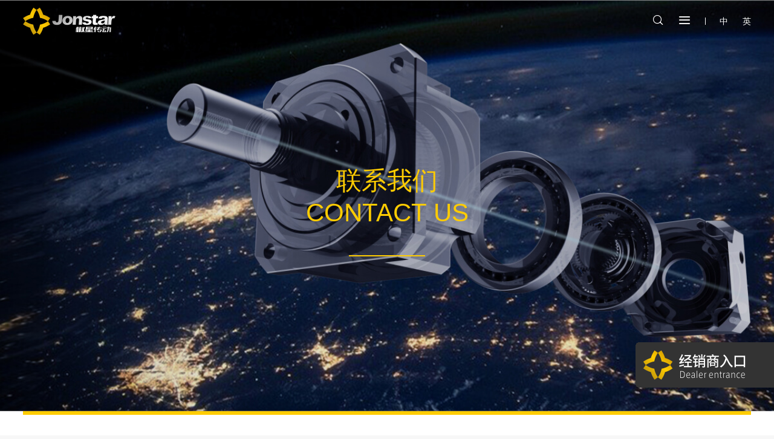

--- FILE ---
content_type: text/html; charset=utf-8
request_url: http://jiaoxing.com/index.php?ac=article&at=list&tid=8
body_size: 3383
content:
<!doctype html>
<html>
<head>
    <meta http-equiv="Content-Type" content="text/html; charset=utf-8">
    <meta http-equiv="X-UA-Compatible" content="IE-edge,chrome=1" /><!--读取IE最新渲染-->
    <meta name="renderer" content="webkit|ie-comp|ie-stand"><!--360和QQ优先急速模式加载-->
    <meta http-equiv="X-UA-Compatible" content="IE=edge,chrome=1">
    <meta content="width=device-width, initial-scale=1.0, maximum-scale=1.0, user-scalable=0" name="viewport" />
    <title>联系椒星|减速机咨询-双导程减速机-精密减速机-GUDEL-法国DYNABOX-减速机产品选椒星传动设备</title>
    <meta name="keywords" content="蜗轮蜗杆减速机品牌,蜗轮蜗杆减速机厂家,双导程蜗轮蜗杆减速机,法国DYNABOX减速机,GUDEL减速机,精密减速机品牌" />
    <meta name="description" content="台州椒星传动设备有限公司专注于减速机的研发与销售，30几年的技术沉淀为您提供性价比高的产品，如有感兴趣的，欢迎来电咨询。" />
    <link href="https://fonts.googleapis.com/css?family=Noto+Sans+SC:100,300,400,500,700,900">
    <link rel="stylesheet" href="http://jiaoxing.com/templates/specialty/swiper/css/swiper.min.css" media="screen" charset="utf-8">
    <link href="http://jiaoxing.com/templates/specialty/css/reset.css" rel="stylesheet">
    <link href="http://jiaoxing.com/templates/specialty/css/main.css" rel="stylesheet">
    <link rel="stylesheet" href="//at.alicdn.com/t/font_2311802_d9t9mki3n.css">
    <!--html 5标签兼容 begin-->
    <!--[if lt IE 9]>
    <script src="https://apps.bdimg.com/libs/html5shiv/3.7/html5shiv.min.js"></script>
    <![endif]-->
    <!--[if lte IE 8]>
    <noscript>
         <style>.html5-wrappers{display:none!important;}</style>
         <div class="ie-noscript-warning">您的浏览器禁用了脚本，请<a href="">查看这里</a>来启用脚本!或者<a href="/?noscript=1">继续访问</a>.
         </div>
    </noscript>
    <![endif]-->
    <!--ie6/7/8 禁用脚本的用户,引导用户进入带有noscript标识-->
    <!--[if IE]>
    <script>
        document.createElement("header");
        document.createElement("footer");
        document.createElement("nav");
        document.createElement("article");
        document.createElement("section");
        document.createElement("main");
        document.createElement("figure");
        document.createElement("aside");
        document.createElement("figcaption");
    </script>
    <![endif]-->
    <!--让IE(包括IE6)支持HTML5元素-->
    <!--html 5标签兼容 end-->
</head>

<body>
    <section class="loader"><img src="http://jiaoxing.com/templates/specialty/images/login-logo.png"></section>
<header>
    <div class="wrap">
    	<a href="http://jiaoxing.com/index.php" class="logo"><img src="http://jiaoxing.com/templates/specialty/images/logo.png"></a>
        <div class="header-tel white font20">400-114-1985</div>
    	<div class="header-right white">
    		<div class="header-menu">
    			<ul>
	                	                <li class="">
	                    <a href="http://jiaoxing.com/index.php?ac=article&at=list&tid=1" title="椒星故事">椒星故事</a>
	                    	                </li>
	                	                <li class="">
	                    <a href="http://jiaoxing.com/index.php?ac=article&at=list&tid=5" title="椒星产品">椒星产品</a>
	                    	                    <ul>
	                        	                        <li>
	                            <a href="http://jiaoxing.com/index.php?ac=article&at=list&tid=9" title="精密减速器">精密减速器</a>
	                            	                        </li>
	                        	                        <li>
	                            <a href="http://jiaoxing.com/index.php?ac=article&at=list&tid=10" title="普通减速器">普通减速器</a>
	                            	                        </li>
	                        	                    </ul>
	                    	                </li>
	                	                <li class="">
	                    <a href="http://jiaoxing.com/index.php?ac=article&at=list&tid=6" title="椒星优势">椒星优势</a>
	                    	                </li>
	                	                <li class="">
	                    <a href="http://jiaoxing.com/index.php?ac=article&at=list&tid=21" title="椒星下载">椒星下载</a>
	                    	                    <ul>
	                        	                        <li>
	                            <a href="http://jiaoxing.com/index.php?ac=article&at=list&tid=21" title="椒星下载">椒星下载</a>
	                            	                        </li>
	                        	                        <li>
	                            <a href="http://jiaoxing.com/index.php?ac=article&at=list&tid=22" title="视频中心">视频中心</a>
	                            	                        </li>
	                        	                    </ul>
	                    	                </li>
	                	                <li class="">
	                    <a href="http://jiaoxing.com/index.php?ac=article&at=list&tid=2" title="椒星新闻">椒星新闻</a>
	                    	                </li>
	                	                <li class="current">
	                    <a href="http://jiaoxing.com/index.php?ac=article&at=list&tid=8" title="联系椒星">联系椒星</a>
	                    	                </li>
	                	                <li class="">
	                    <a href="http://jiaoxing.comp.yunqi3d.com/#/" title="产品选型">产品选型</a>
	                    	                </li>
	                
	            </ul>
    		</div>
    		<div class="header-tools">
    			<div class="header-search">
    				<a href="javascript:;" class="search-trigger"><i class="icon iconfont icon-sousuo"></i></a>
    				<form name="infosearch" method="post" action="http://jiaoxing.com/index.php?ac=search&at=list">
			            <input type="hidden" name="lng" value="cn">
			            <input type="hidden" name="mid" value="3">
			            <input name="keyword" type="text" placeholder="输入关键字" />
			            <button type="submit"><i class="icon iconfont icon-sousuo"></i></button>
			        </form>
    			</div>
    			<a href="javascript:;" class="menu-trigger"><i class="icon iconfont icon-daohang"></i></a>
                <div class="header-lan">
                    <a href="/">中</a>
                    <a href="/html/en">英</a>
                </div>
    		</div>
    	</div>
    </div>
</header>
<section class="sub-nav white">
    <div class="mask"></div>
    <ul>
                <li class="">
                            <a href="http://jiaoxing.com/index.php" title="网站首页">网站首页</a>
                    </li>
                <li class="">
                            <a href="http://jiaoxing.com/index.php?ac=article&at=list&tid=1" title="椒星故事">椒星故事</a>
                    </li>
                <li class="">
                            <a href="http://jiaoxing.com/index.php?ac=article&at=list&tid=5" title="椒星产品">椒星产品</a>
                <ul>
                                        <li>
                        <a href="http://jiaoxing.com/index.php?ac=article&at=list&tid=9" title="精密减速器">精密减速器</a>
                    </li>
                                        <li>
                        <a href="http://jiaoxing.com/index.php?ac=article&at=list&tid=10" title="普通减速器">普通减速器</a>
                    </li>
                                    </ul>
                    </li>
                <li class="">
                            <a href="http://jiaoxing.com/index.php?ac=article&at=list&tid=6" title="椒星优势">椒星优势</a>
                    </li>
                <li class="">
                            <a href="http://jiaoxing.com/index.php?ac=article&at=list&tid=21" title="椒星下载">椒星下载</a>
                <ul>
                                        <li>
                        <a href="http://jiaoxing.com/index.php?ac=article&at=list&tid=21" title="椒星下载">椒星下载</a>
                    </li>
                                        <li>
                        <a href="http://jiaoxing.com/index.php?ac=article&at=list&tid=22" title="视频中心">视频中心</a>
                    </li>
                                    </ul>
                    </li>
                <li class="">
                            <a href="http://jiaoxing.com/index.php?ac=article&at=list&tid=2" title="椒星新闻">椒星新闻</a>
                    </li>
                <li class="current">
                            <a href="http://jiaoxing.com/index.php?ac=article&at=list&tid=8" title="联系椒星">联系椒星</a>
                    </li>
                <li class="">
                            <a href="http://jiaoxing.comp.yunqi3d.com/#/" title="产品选型">产品选型</a>
                    </li>
        
    </ul>
</section>
<section class="member-login"><a href="http://jiaoxing.com/index.php?ac=member&at=login"><img src="http://jiaoxing.com/templates/specialty/images/login.png"></a></section>
<section class="clear"></section>
    <section class="n-banner">
    <img src="http://jiaoxing.com/upfile/2021/01/20210109102434_490.jpg" alt="联系椒星">
    <div class="word">
    	<div class="wrap">
            	        <div class="box1">
<h1 class="pb40 yellow">
<p class="font58">联系我们</p>
<p class="mt20 font48">Contact Us</p>
</h1>
</div>
	            	</div>
    </div>
</section>
<section class="clear"></section>
    <section class="pb160 n-y1">
        <div class="wrap n-contact">
            <div class="ptb40 n-path hui font18"><a href="http://jiaoxing.com/index.php">网站首页</a>
 / <a href="http://jiaoxing.com/index.php?ac=article&at=list&tid=8" title="联系椒星">联系椒星</a>
</div>
            <div class="box"><div class="title font40">联系我们</div>
<div class="content">
<ul>
<li class="mt80">
<div class="t font18 pb30">公司地址</div>
<div class="mt30 c">
<p>浙江省台州市新坦路128号</p>
<p>128 Xintan Road, Taizhou City, Zhejiang Province, China</p>
</div>
</li>
<li class="mt80">
<div class="t font18 pb30">社交媒体</div>
<div class="mt30 c">
<ul>
<li><img src="/upfile/2021/03/20210306110059_591.png" alt="" /></li>
</ul>
</div>
</li>
<li class="mt80">
<div class="t font18 pb30">销售热线</div>
<div class="mt30 c">
<ul>
<li>400-114-1985</li>
<li>0576-88886529</li>
<li>13326089361</li>
</ul>
<p>&nbsp;</p>
</div>
</li>
<li class="mt80">
<div class="t font18 pb30">售后热线</div>
<div class="mt30 c">
<ul>
<li>
<p>售后热线：400-114-1985</p>
<p>销售邮箱：info@jiaoxing.com</p>
</li>
</ul>
</div>
</li>
</ul>
</div></div>
        </div>
    </section>
    <section class="clear"></section>
<footer>
    <div class="pt40 pb210 box2 footer-nav hui">
    	<ul class="wrap">
                        <li>
                                <a href="http://jiaoxing.com/index.php?ac=article&at=list&tid=1" title="椒星故事" class="font18">椒星故事<i class="rt icon iconfont icon-jiantou"></i></a>
                            </li>
                        <li>
                                <a href="http://jiaoxing.com/index.php?ac=article&at=list&tid=5" title="椒星产品" class="nav-a font18">椒星产品<i class="rt icon iconfont icon-jia"></i></a>
                <ul class="mt20">
                                            <li>
                            <a href="http://jiaoxing.com/index.php?ac=article&at=list&tid=9" title="精密减速器">精密减速器<i class="rt icon iconfont icon-jiantou"></i></a>
                        </li>
                                            <li>
                            <a href="http://jiaoxing.com/index.php?ac=article&at=list&tid=10" title="普通减速器">普通减速器<i class="rt icon iconfont icon-jiantou"></i></a>
                        </li>
                                    </ul>
                            </li>
                        <li>
                                <a href="http://jiaoxing.com/index.php?ac=article&at=list&tid=6" title="椒星优势" class="font18">椒星优势<i class="rt icon iconfont icon-jiantou"></i></a>
                            </li>
                        <li>
                                <a href="http://jiaoxing.com/index.php?ac=article&at=list&tid=21" title="椒星下载" class="nav-a font18">椒星下载<i class="rt icon iconfont icon-jia"></i></a>
                <ul class="mt20">
                                            <li>
                            <a href="http://jiaoxing.com/index.php?ac=article&at=list&tid=21" title="椒星下载">椒星下载<i class="rt icon iconfont icon-jiantou"></i></a>
                        </li>
                                            <li>
                            <a href="http://jiaoxing.com/index.php?ac=article&at=list&tid=22" title="视频中心">视频中心<i class="rt icon iconfont icon-jiantou"></i></a>
                        </li>
                                    </ul>
                            </li>
                        <li>
                                <a href="http://jiaoxing.com/index.php?ac=article&at=list&tid=2" title="椒星新闻" class="font18">椒星新闻<i class="rt icon iconfont icon-jiantou"></i></a>
                            </li>
                        <li>
                                <a href="http://jiaoxing.com/index.php?ac=article&at=list&tid=8" title="联系椒星" class="font18">联系椒星<i class="rt icon iconfont icon-jiantou"></i></a>
                            </li>
                        <li>
                                <a href="http://jiaoxing.comp.yunqi3d.com/#/" title="产品选型" class="font18">产品选型<i class="rt icon iconfont icon-jiantou"></i></a>
                            </li>
            
        </ul>
    </div>
    <div class="ptb30 box3 white">
    	<div class="wrap"><img src="http://jiaoxing.com/templates/specialty/images/logo.png">台州椒星传动设备有限公司 Taizhou Jiaoxing Transmission Equipment Co.ltd.</div>
    </div>
    <div class="ptb30 box4">
    	<div class="wrap">
    		<div class="left">Copyright &copy; 2021 台州椒星传动设备有限公司 版权所有 All Rights Reserved.<a href="https://beian.miit.gov.cn/#/Integrated/recordQuery" target="_blank">浙ICP备2024087369号</a><a href="javascript:;"><img src="http://jiaoxing.com/templates/specialty/images/beian.png" width="20" height="22" style="margin:0 5px;">浙公网安备33109902000120号</a></div>
    		<div class="right">
    			<div class="lt">
    				<div class="t">关注我们</div>
    				<div class="c">
    					<div class="bshare-custom">
	                      <a title="分享到微信" href="javascript:;" class="icon iconfont icon-weixin bshare-weixin"></a> 
	                      <a title="分享到新浪微博" href="javascript:;" class="icon iconfont icon-xinlang bshare-sinaminiblog"></a>
	                    </div>
    				</div>
    			</div>
    			<div class="rt"><a href="/html/en/"><i class="icon iconfont icon-wangluo"></i> English</a></div>
    		</div>
    	</div>
    </div>
</footer>
    <script type="text/javascript" src="http://jiaoxing.com/templates/specialty/js/jquery-1.11.1.min.js"></script>
    <script type="text/javascript" src="http://jiaoxing.com/templates/specialty/swiper/js/swiper.min.js"></script>
    <script type="text/javascript" src="http://jiaoxing.com/templates/specialty/js/main.js"></script>
    <script>
        $(function(){
        })
    </script>
</body>
</html>

--- FILE ---
content_type: text/css
request_url: http://jiaoxing.com/templates/specialty/css/reset.css
body_size: 3972
content:
@charset "utf-8";
*{
	box-sizing: border-box;
	outline: none;
}
html, body{
	width:100%;
	height: 100%;
	background: #f7f7f7;
}
body, div, dl, dt, dd, ul, ol, li, h1, h2, h3, h4, h5, h6, pre, code, form, fieldset, legend, input, button, textarea, p, blockquote, th, td {
	margin: 0;
	padding: 0;
}
body {
	font: 16px/1.8 'Noto Sans SC', Arial, "Microsoft YaHei", sans-serif;
	font-weight: 300;
	-ms-text-size-adjust: 100%;
	-webkit-text-size-adjust: 100%; /*修正手持设备字体变化*/
	-webkit-text-size-adjust: none;
	margin: 0px;
	padding: 0px;
}
body, td, th {
	color:#2b2b2b;
	line-height: 28px;
}
td, th, caption {
	font-size: 16px;
}
h1, h2, h3, h4, h5, h6 {
	font-weight: 300;
	font-size: 100%;
}
address, caption, cite, code, dfn, em, th, var {
	font-style: normal;
	font-weight: 300;
}
img {
	border: none;
}
ol, ul, li {
	list-style: none;
}
input, textarea, select, button {
	font-weight: 300;
}
input, textarea, select {
 *font-size:100%;
}
table {
	border-collapse: collapse;
	border-spacing: 0;
}
a{
	color:#2b2b2b;
	text-decoration:none;
	-webkit-transition:all 200ms linear;
    -moz-transition:all 200ms linear;
    -o-transition:all 200ms linear;
    transition:all 200ms linear;
}
a:link {
	text-decoration: none;
}
a:visited {
	text-decoration: none;
}
a:hover {
	text-decoration: none;
	color: #ffcc02;
}
a:active {
	text-decoration: none;
}
dl, dd, dt {
	line-height: 24px;
	margin: 0px;
	padding: 0px;
}
/* css common */
.rel {
    position: relative;
}
.clearfix:before, .clearfix:after {
	content: "";
	display: table;
}
.clearfix:after {
	clear: both;
	overflow: hidden;
}
.clearfix {
*zoom: 1;
}
.lt, .left {
	float: left;
}
.rt, .right {
	float: right;
}
.clear, .clr {
	clear: both;
}
.f-cb{
    zoom:1;
}
.f-cb:after{
    display:block;
    height:0;
    clear:both;
    visibility:hidden;
    overflow:hidden;
    content:".";
}
.fl {
    float:left;
    display: inline;
}
.fr {
    float:right;
    display: inline;
}
.por{
    position: relative;
}
.poa{
    position: absolute;
}
.poa-f{
    position: absolute;
    left: 0;
    top: 0;
    width: 100%;
    height: 100%;
}
.ovh{
    overflow: hidden;
}
.noselect{
    -moz-user-select: none;
    -webkit-user-select: none;
    -ms-user-select: none;
}
.z1{
    z-index: 1;
}
.z2{
    z-index: 2;
}
.z3{
    z-index: 3;
}
.dn{
    display: none;
}
.width-full{
    width: 100%;
}
.height-full{
    height: 100%;
}
.dib{
    display: inline-block;
}
.wrap{
	width: 80%;
	margin:0 auto;
}
.mt10{
	margin-top: 10px;
}
.mt20{
	margin-top: 20px;
}
.mt24{
	margin-top: 24px;
}
.mt30{
	margin-top: 30px;
}
.mtb30{
	margin: 30px 0;
}
.mt40{
	margin-top: 40px;
}
.mb40{
	margin-bottom: 40px;
}
.mt50{
	margin-top: 50px;
}
.mt60{
	margin-top: 60px;
}
.mtb60{
	margin: 60px 0;
}
.mt70{
	margin-top: 70px;
}
.mt80{
	margin-top: 80px;
}
.mb80{
	margin-bottom: 80px;
}
.mtb80{
    margin:80px 0;
}
.mt90{
	margin-top: 90px;
}
.mtb90{
	margin: 90px 0;
}
.mt110{
	margin-top: 110px;
}
.mt120{
	margin-top: 120px;
}
.mb120{
	margin-bottom: 120px;
}
.mt180{
	margin-top: 180px;
}
.mt330{
	margin-top: 330px;
}
.pb20{
	padding-bottom: 20px;
}
.ptb20{
	padding:20px 0;
}
.pt30{
	padding-top:30px;
}
.pb30{
	padding-bottom: 30px;
}
.ptb30{
	padding:30px 0;
}
.pt40{
	padding-top:40px;
}
.pb40{
	padding-bottom: 40px;
}
.ptb40{
	padding:40px 0;
}
.pt43{
	padding-top: 43px;
}
.pt60{
	padding-top:60px;
}
.pb60{
	padding-bottom: 60px;
}
.ptb60{
	padding:60px 0;
}
.ptb80{
	padding:80px 0;
}
.pt70{
	padding-top: 70px;
}
.pt80{
	padding-top:80px;
}
.pb80{
	padding-bottom:80px;
}
.pt90{
	padding-top:90px;
}
.pb90{
	padding-bottom: 90px;
}
.ptb90{
	padding:90px 0;
}
.pt100{
	padding-top: 100px;
}
.pb100{
	padding-bottom: 100px;
}
.ptb100{
	padding:100px 0;
}
.pt120{
	padding-top:120px;
}
.pb120{
	padding-bottom: 120px;
}
.ptb120{
	padding:120px 0;
}
.pt130{
	padding-top:130px;
}
.pb130{
	padding-bottom: 130px;
}
.ptb130{
	padding:130px 0;
}
.ptb150{
	padding:150px 0;
}
.pb160{
	padding-bottom: 160px;
}
.pt180{
	padding-top:180px;
}
.pb180{
	padding-bottom: 180px;
}
.ptb180{
	padding:180px 0;
}
.pb210{
	padding-bottom: 210px;
}
.ptb250{
	padding:250px 0;
}
.font150{
	font-size: 150px;
}
.font140{
	font-size: 140px;
}
.font130{
	font-size: 130px;
}
.font120{
	font-size: 120px;
}
.font100{
	font-size: 100px;
}
.font80{
	font-size: 80px;
}
.font70{
	font-size: 70px;
}
.font66{
	font-size: 66px;
}
.font58{
	font-size: 58px;
}
.font54{
	font-size: 54px;
}
.font52{
	font-size: 52px;
}
.font48{
	font-size: 48px;
}
.font42{
	font-size: 42px;
}
.font40{
	font-size: 40px;
}
.font36{
	font-size: 36px;
}
.font32{
	font-size: 32px;
}
.font30{
	font-size: 30px;
}
.font28{
	font-size: 28px;
}
.font26{
	font-size: 26px;
}
.font24{
	font-size: 24px;
}
.font20{
	font-size: 20px;
}
.font18{
	font-size: 18px;
}
.font16{
	font-size: 16px;
}
.indent{
	text-indent: 2em;
}
@media (max-width: 1680px){
	.font150,
	.font140,
	.font130,
	.font120,
	.font100{
		font-size: 80px;
	}
}
@media (max-width: 1480px){
	body {
		font-size: 14px;
	}
	body, td, th {
		line-height: 24px;
	}
	td, th, caption {
		font-size: 14px;
	}
	input, textarea, select, button {
		font-size: 14px;
	}
	.wrap{
		width: 94%;
	}
	.font150,
	.font140,
	.font130,
	.font120,
	.font100,
	.font80,
	.font70,
	.font66{
		font-size: 58px;
	}
	.font58,
	.font54,
	.font52{
		font-size: 42px;
	}
}
@media (max-width: 1280px) {
	.mt20,
	.mt24{
		margin-top: 2%;
	}
	.mt30{
		margin-top: 3%;
	}
	.mtb30{
		margin: 3% 0;
	}
	.mt40{
		margin-top: 4%;
	}
	.mb40{
		margin-bottom: 4%;
	}
	.mt50{
		margin-top: 5%;
	}
	.mt60{
		margin-top: 6%;
	}
	.mtb60{
		margin: 6% 0;
	}
	.mt70{
		margin-top: 7%;
	}
	.mt80{
		margin-top: 8%;
	}
	.mb80{
		margin-bottom: 8%;
	}
	.mtb80{
		margin:8% 0;
	}
	.mt90{
		margin-top: 9%;
	}
	.mtb90{
		margin: 9% 0;
	}
	.mt110{
		margin-top: 10%;
	}
	.mt120{
		margin-top: 10%;
	}
	.mb120{
		margin-bottom: 10%;
	}
	.mt180{
		margin-top: 10%;
	}
	.mt330{
		margin-top: 10%;
	}
	.pb20{
		padding-bottom: 2%;
	}
	.ptb20{
		padding:2% 0;
	}
	.pt30{
		padding-top:3%;
	}
	.pb30{
		padding-bottom: 3%;
	}
	.ptb30{
		padding:3% 0;
	}
	.pt40,
	.pt43{
		padding-top:4%;
	}
	.pb40{
		padding-bottom: 4%;
	}
	.ptb40{
		padding:4% 0;
	}
	.pt60{
		padding-top: 6%;
	}
	.pb60{
		padding-bottom: 6%;
	}
	.ptb60{
		padding:6% 0;
	}
	.pt70{
		padding-top: 7%;
	}
	.ptb80{
		padding:8% 0;
	}
	.pt80{
		padding-top:8%;
	}
	.pb80{
		padding-bottom:8%;
	}
	.pt90{
		padding-top:9%;
	}
	.pb90{
		padding-bottom: 9%;
	}
	.ptb90{
		padding:9% 0;
	}
	.pt100{
		padding-top: 10%;
	}
	.pb100{
		padding-bottom: 10%;
	}
	.ptb100{
		padding:10% 0;
	}
	.pt120{
		padding-top:10%;
	}
	.pb120{
		padding-bottom: 10px;
	}
	.ptb120{
		padding:10% 0;
	}
	.pt130{
		padding-top: 10%;
	}
	.pb130{
		padding-bottom: 10%;
	}
	.ptb130{
		padding:10% 0;
	}
	.ptb150{
		padding:10% 0;
	}
	.pb160{
		padding-bottom: 10%;
	}
	.pt180{
		padding-top:10%;
	}
	.pb180{
		padding-bottom: 10%;
	}
	.ptb180{
		padding:10% 0;
	}
	.pb210{
		padding-bottom: 10%;
	}
	.ptb250{
		padding:20% 0;
	}
	.font150,
	.font140,
	.font130,
	.font120,
	.font100,
	.font80,
	.font70,
	.font66{
		font-size: 52px;
	}
	.font48{
		font-size: 42px;
	}
	.font42{
		font-size: 36px;
	}
}
@media (max-width: 992px){
	.font150,
	.font140,
	.font130,
	.font120,
	.font100,
	.font80,
	.font70,
	.font66{
		font-size: 48px;
	}
	.font58,
	.font54,
	.font52{
		font-size: 42px;
	}
	.font48{
		font-size: 34px;
	}
	.font42{
		font-size: 32px;
	}
	.font40{
		font-size: 32px;
	}
	.font36{
		font-size: 24px;
	}
	.font32{
		font-size: 20px;
	}
	.font30{
		font-size: 20px;
	}
	.font28{
		font-size: 20px;
	}
	.font26{
		font-size: 20px;
	}
	.font24{
		font-size: 20px;
	}
	.font20{
		font-size: 18px;
	}
}
@media (max-width: 750px){
	.font150,
	.font140,
	.font130,
	.font120,
	.font100,
	.font80,
	.font70,
	.font66{
		font-size: 42px;
	}
	.font58,
	.font54,
	.font52{
		font-size: 32px;
	}
	.font48{
		font-size: 28px;
	}
	.font42{
		font-size: 26px;
	}
	.font40{
		font-size: 24px;
	}
	.font36{
		font-size: 22px;
	}
	.font28{
		font-size: 20px;
	}
	.font26{
		font-size: 18px;
	}
	.font24{
		font-size: 18px;
	}
	.font20,
	.font18{
		font-size: 16px;
	}
	.font16{
		font-size: 14px;
	}
}

/* 颜色*/
.white{
	color: #fff;
}
.white a{
	color: #fff;
}
.white a:hover {
	color: #ffcc02;
}
.hui{
	color:#adadad;
}
.hui a{
	color: #adadad;
}
.hui a:hover {
	color: #ffcc02;
}
.yellow{
	color: #ffcc02;
}

.loader{
	width: 100%;
	height: 100%;
	display: flex;
	align-items: center;
	justify-content: center;
	background: rgba(93, 93, 93, .7);
	position: fixed;
	top:0;
	left:0;
	z-index: 1002;
	overflow: hidden;
}
.loader img{
	width: 120px;
	animation:turn 2s linear infinite;    
	display: block;
}
@keyframes turn{
  0%{-webkit-transform:rotate(0deg);}
  25%{-webkit-transform:rotate(90deg);}
  50%{-webkit-transform:rotate(180deg);}
  75%{-webkit-transform:rotate(270deg);}
  100%{-webkit-transform:rotate(360deg);}
}
@media (max-width: 1280px) {}
@media (max-width: 992px) {}
@media (max-width: 750px) {
	.loader img{
		width: 60px;
	}
}

/* Header */
header{
	width: 100%;
	height: 90px;
	position: fixed;
	top: 0;
	left: 0;
	z-index: 1000;
	-webkit-transition:all 200ms linear;
    -moz-transition:all 200ms linear;
    -o-transition:all 200ms linear;
    transition:all 200ms linear;
}
header.fixed, 
header.on{
	height: 70px;
	background: #1b1813;
}
header > .wrap{
	height: 100%;
	display: flex;
	justify-content: space-between;
	align-items: center;
}
header .logo{
	display: block;
}
header .logo img{
	display: block;
}
header .header-right{
	height: 100%;
	display: flex;
	align-items: center;
}
header .header-menu{
	padding-right: 13px;
	position: relative;
}
header .header-menu:after{
	content: "";
	position: absolute;
	width: 1px;
	height: 12px;
	top:50%;
	right: 0;
	margin-top: -6px;
	background: #fff;
}
header .header-menu a{
    display: block;
    text-align: center;
}
header .header-menu > ul > li{
	float: left;
	padding:0 24px;
	position: relative;
}
header .header-menu > ul > li > a{
	line-height: 60px;
	position: relative;
}
header .header-menu > ul > li > a:after{
	content: "";
	width: 100%;
	height: 2px;
	position: absolute;
	background: #ffcc02;
	bottom: 0;
	left:0;
	transform-origin: center;
    transform: scale(0, 1);
    transition: transform .3s cubic-bezier(1, 0, 0, 1);
    -webkit-backface-visibility: hidden;
    backface-visibility: hidden;
}
header.fixed .header-menu > ul > li > a,
header.on .header-menu > ul > li > a{
	line-height: 70px;
}
header .header-menu > ul > li:hover > a, 
header .header-menu > ul > li.hover > a, 
header .header-menu > ul > li.current > a{
	color: #ffcc02;
}
header .header-menu > ul > li:hover > a:after, 
header .header-menu > ul > li.hover > a:after, 
header .header-menu > ul > li.current > a:after{
	transform-origin: center;
    transform: scale(1);
}
header .header-menu > ul > li > ul{
	display: none;
	opacity: 0;
	visibility: hidden;
    min-width: 100%;
    background: rgba(85, 85, 90, 0.7);
    position: absolute;
    left: 50%;
    transform: translateX(-50%);
    padding:5px 0;
    -webkit-transition:all 200ms linear;
    -moz-transition:all 200ms linear;
    -o-transition:all 200ms linear;
    transition:all 200ms linear;
}
header .header-menu > ul > li:hover > ul{
    opacity: 1;
    visibility: visible;
    display: block;
}
header .header-menu > ul > li > ul > li{
	width: 100%;
	float: left;
	padding:5px 10px;
	-webkit-transition:all 200ms linear;
    -moz-transition:all 200ms linear;
    -o-transition:all 200ms linear;
    transition:all 200ms linear;
}
header .header-menu > ul > li > ul > li:hover{
	background: #1b1813;
}
header .header-menu > ul > li > ul > li > a{
	white-space:nowrap;
}
header .header-tools{
	display: flex;
}
header .header-tools i{
    font-size: 20px;
}
header .header-tools .header-search,
header .header-tools .menu-trigger{
	display: block;
	margin-left: 24px;
	line-height: 40px;
}
header .header-tools .header-search{
	position: relative;
	height: 40px;
	overflow: hidden;
}
header .header-tools .header-search .search-trigger{
	display: block;
}
header .header-tools .header-search.on .search-trigger{
	display: none;
}
header .header-tools .header-search form{
	width: 0;
	height: 40px;
	background: #fff;
	display: flex;
	-webkit-transition:all 200ms linear;
    -moz-transition:all 200ms linear;
    -o-transition:all 200ms linear;
    transition:all 200ms linear;
    display: flex;
    visibility: hidden;
    opacity: 0;
	overflow: hidden;
}
header .header-tools .header-search.on form{
	width: 220px;
	visibility: visible;
	opacity: 1;
}
header .header-tools .header-search form input{
	width: 190px;
	border:none;
	outline: none;
	padding:0 10px;
	opacity: 0;
	visibility: hidden;
	display: none;
}
header .header-tools .header-search form button{
	cursor: pointer;
	background: none;
	border:none;
	outline: none;
	padding-right: 10px;
	opacity: 0;
	visibility: hidden;
	display: none;
	-webkit-transition:all 200ms linear;
    -moz-transition:all 200ms linear;
    -o-transition:all 200ms linear;
    transition:all 200ms linear;
}
header .header-tools .header-search.on form input,
header .header-tools .header-search.on form button{
	opacity: 1;
	display: block;
	visibility: visible;
}
header .header-tools .menu-trigger.on{
    transform: rotate(90deg);
}
header .header-tools .header-lan{
	margin-left: 24px;
	position: relative;
	display: flex;
	align-items: center;
}
header .header-tools .header-lan:after{
	content: "";
	position: absolute;
	width: 1px;
	height: 12px;
	top:50%;
	left: 0;
	margin-top: -6px;
	background: #fff;
}
header .header-tools .header-lan a{
	display: block;
	padding-left: 24px;
	line-height: 40px;
}
@media (max-width: 1280px) {
	header .header-menu{
		display: none;
	}
	header,
	header.fixed, 
	header.on{
		height: 70px;
	}
	header .header-tel{
		display: none;
	}
}
@media (max-width: 992px) {	
	header,
	header.fixed, 
	header.on{
		height: 60px;
	}
	header .logo img{
		width: 120px;
	}
}
@media (max-width: 750px) {
	header,
	header.fixed, 
	header.on{
		height: 50px;
	}
	header .logo img{
		width: 80px;
	}
	header .header-tools .header-search,
	header .header-tools .menu-trigger{
		margin-left: 14px;
		line-height: 30px;
	}
	header .header-tools i{
	    font-size: 18px;
	}
	header .header-tools .header-search{
		height: 30px;
	}
	header .header-tools .header-search form{
		height: 30px;
	}
	header .header-tools .header-search.on form{
		width: 180px;
	}
	header .header-tools .header-search form input{
		width: 158px;
		padding:0 6px;
	}
	header .header-tools .header-lan{
		margin-left: 14px;
	}
	header .header-tools .header-lan a{
		line-height: 30px;
		padding-left: 14px;
	}
}

.sub-nav{
	width: 100%;
	height: calc(100% - 70px);
	position: fixed;
	right: 0;
	display: none;
	z-index: 1002;
	top:70px;
	overflow: hidden;
}
.sub-nav .mask{
	width: 100%;
    height: 100%;
    background: rgba(0, 0, 0, .5);
    position: fixed;
    top: 0;
    right: 0;
    z-index: 21;
}
.sub-nav > ul{
	max-width: 290px;
    width: 60%;
    height: 100%;
    background: #3C3C40;
    position: absolute;
    top: 0;
    right: -290px;
    z-index: 22;
    padding: 30px;
    transition: all .5s;
    -webkit-transition: all .5s;
    -moz-transition: all .5s;
    -ms-transition: all .5s;
    overflow-x: visible;
    overflow-y: auto;
    -webkit-overflow-scrolling : touch;
}
.sub-nav a{
	display: block;
}
.sub-nav > ul > li{
	width: 100%;
	float: left;
	margin-bottom: 8%;
}
.sub-nav > ul > li > a{
	line-height: 40px;
	border-bottom: 1px #fff solid;
}
.sub-nav > ul > li > ul{
	margin-top: 10px;
}
@media (max-width: 1280px){
	.sub-nav > ul{
	    padding: 20px;
	}
}
@media (max-width: 992px){}
@media (max-width: 750px){
	.sub-nav{
		height: calc(100% - 50px);
		top:50px;
	}
	.sub-nav > ul > li{
		margin-bottom: 4%;
	}
}

/* Footer */
footer{
	width: 100%;
	overflow: hidden;
}
footer .box1{
	width: 100%;
	background: #fff;
	color: #7f7f7f;
	text-align: center;
	overflow: hidden;
}
footer .box1 img{
	max-width: 90px;
	display: block;
	margin:0 auto;
}
footer .box1 .title{
	position: relative;
}
footer .box1 .title:before{
	content: "";
	width: 492px;
	max-width: 100%;
	height: 2px;
	background: #000;
	position: absolute;
	top:0;
	left: 50%;
	transform: translateX(-50%);
}
footer .box1.y .title:before{
	background: #ffda44;
}
footer .box1 .title h1,
footer .box1 .content .tel h1,
footer .box1 .word{
	font-weight: 300;
}
footer .box2{
	background: #242424;
	width: 100%;
	overflow: hidden;
}
footer .box2 a{
	display: block;
}
footer .box2 > ul{
	display: flex;
	justify-content: space-between;
}
footer .box2 > ul > li > a{
	font-weight: 700;
}
footer .box2 i{
	display: none;
}
footer .box3{
	width: 100%;
	overflow: hidden;
	background: #1a1a1a;
}
footer .box3 > .wrap{
	display: flex;
	justify-content: center;
}
footer .box3 img{
	width: 96px;
	display: block;
	margin-right: 20px;
}
footer .box4{
	width: 100%;
	background: #fff;
	overflow: hidden;
}
footer .box4 > .wrap{
	display: flex;
	justify-content: space-between;
}
footer .box4 .right .lt{
	padding-right: 26px;
	position: relative;
	display: flex;
	align-items: stretch;
}
footer .box4 .right .lt:after{
	content: "";
	position: absolute;
	width: 2px;
	height: 10px;
	background: #707070;
	right: 0;
	top: 50%;
	margin-top: -5px;
}
footer .box4 .right .lt .c{
	display: flex;
	align-items: center;
}
footer .box4 .right .lt .c a{
	padding:0;
	margin:0;
	background: none;
	text-decoration: none;
	margin-left: 12px;
}
footer .box4 .right .rt{
	padding-left: 24px;
}
.bsBox,
.bsTop{
	box-sizing: content-box;
}
@media (max-width: 1280px) {
	footer .box2 i{
		display: block;
	}
	footer .box2 > ul{
		flex-direction: column;
	}
	footer .box2 > ul > li{
		padding: 10px 0;
		border-bottom: 1px #484747 solid;
	}
	footer .box2 > ul > li > a{
		font-weight: 300;
		font-size: 14px;
	}
	footer .box2 > ul > li > ul{
		display: none;
		margin-top: 6px;
	}
}
@media (max-width: 992px) {
	footer .box4 > .wrap{
		flex-direction: column;
		align-items: center;
		text-align: center;
	}
	footer .box4 .right{
		margin-top: 6px;
	}
}
@media (max-width: 750px) {
	footer .box3 > .wrap{
		flex-direction: column;
		align-items: center;
		text-align: center;
	}
	footer .box3 img{
		margin-right: 0;
		margin-bottom: 6px;
	}
	footer .box4 .right .lt{
		padding-right: 12px;
	}
	footer .box4 .right .lt .c a{
		margin-left: 6px;
	}
	footer .box4 .right .rt{
		padding-left: 10px;
	}
}

.member-login{
	position: fixed;
	right: 0;
	bottom: 152px;
	z-index: 1001;
}
@media (max-width: 1280px) {
	.member-login{
		bottom: 10%;
	}
}
@media (max-width: 992px) {
}
@media (max-width: 750px) {
	.member-login img{
		width: 160px;
	}
}

--- FILE ---
content_type: text/css
request_url: http://jiaoxing.com/templates/specialty/css/main.css
body_size: 4934
content:
@charset "utf-8";
/*内页大图*/
.n-banner{
	width: 100%;
	position: relative;
	overflow: hidden;
}
.n-banner > img{
	width: 100%;
	display: block;
}
.n-banner .word{
	position: absolute;
	width: 100%;
	height: calc(100% - 90px);
	left: 0;
	bottom: 0;
}
.n-banner .word .wrap{
	height: 100%;
}
.n-banner .word .box1{
	width: 100%;
	height: 100%;
	display: flex;
	align-items: center;
	justify-content: center;
	text-align: center;
}
.n-banner .word .box1 h1,
.n-banner .word .box2 h1{
	position: relative;
	line-height: 58px;
	text-transform: uppercase;
}
.n-banner .word .box1 h1:after{
	content: "";
	width: 156px;
	height: 2px;
	background: #ffcc00;
	position: absolute;
	bottom: 0;
	left: 50%;
	transform: translateX(-50%);
}
.n-banner .word .box2 h1:after{
	content: "";
	width: 156px;
	height: 2px;
	background: #ffcc00;
	position: absolute;
	bottom: 0;
	left: 0;
}
.n-banner .word .box2 h2{
	width: 380px;
	line-height: 32px;
}
@media (max-width: 1280px) {
	.n-banner > img{
		height: 100%;
		position: absolute;
		left: 0;
		top: 0;
		object-fit: cover;
		z-index: 1;
	}
	.n-banner .word{
		position: relative;
		height: auto;
		margin-top: 70px;
		padding:16% 0 20% 0;
		z-index: 2;
	}
	.n-banner .word .box1 h1{
		line-height: 48px;
	}
	.n-banner .word .box1 h1:after{
		width: 126px;
	}
	.n-banner .word .box2{
		margin-top: 0;
	}
	.n-banner .word .box2 h1{
		line-height: 48px;
		margin-top: 0;
	}
	.n-banner .word .box2 h1:after{
		width: 126px;
	}
}
@media (max-width: 992px) {
	.n-banner .word{
		margin-top: 60px;
	}
	.n-banner .word .box1 h1{
		line-height: 42px;
	}
	.n-banner .word .box1 h1:after{
		width: 96px;
	}
	.n-banner .word .box1 h2{
		line-height: 42px;
	}
	.n-banner .word .box1 h2:after{
		width: 96px;
	}
}
@media (max-width: 750px) {
	.n-banner .word{
		margin-top: 50px;
	}
	.n-banner .word .box1 h1{
		font-size: 24px;
		line-height: 32px;
	}
	.n-banner .word .box1 h1:after{
		width: 76px;
	}
	.n-banner .word .box2 h1{
		font-size: 24px;
		line-height: 32px;
	}
	.n-banner .word .box2 h1:after{
		width: 76px;
	}
	.n-banner .word .mt20{
		margin-top: 10px;
	}
	.n-banner .word .box2 h2{
		width: 100%;
		line-height: 24px;
	}
}

.n-y{
	width: 100%;
	overflow: hidden;
}
.n-y1{
	width: 100%;
	background: #fff;
	overflow: hidden;
}
.n-path{
	overflow: hidden;
}
.n-page{
	width: 100%;
	overflow: hidden;
}
.n-page ul{
	display: flex;
	justify-content: center;
}
.n-page li{
	margin:0 20px;
}
.n-page li.first,
.n-page li.last{
	display: none;
}
.n-page li.prev,
.n-page li.next{
	font-family: '宋体';
}
.n-page li.active a{
	color: #ffcc02;
}
.n-page li.prev{
	margin-right: 200px;
}
.n-page li.next{
	margin-left: 200px;
}
@media (max-width: 1280px) {
	.n-page li.prev{
		margin-right:0;
	}
	.n-page li.next{
		margin-left: 0;
	}
	.n-page li{
		margin:0 10px;
	}
}
@media (max-width: 992px) {
}
@media (max-width: 750px) {
	.n-path{
		display: none;
	}
}

.n-about{
	width: 100%;
	background: #ffffff;
	overflow: hidden;
}
.n-about .public-title{
	line-height: 60px;
	position: relative;
}
.n-about .public-title:after{
	content: "";
	width: 70px;
	height: 2px;
	background: #ffcc00;
	position: absolute;
	bottom: 0;
	left: 0;
}
.n-about .b{
	font-weight: 700;
}
.n-about img{
	max-width: 100%;
	height: auto;
}
.n-about .font32{
	line-height: 40px;
}
.n-about .box1{
	width: 100%;
	background: url(../images/about-img1.jpg) no-repeat center top;
	background-size: cover;
	overflow: hidden;
}
.n-about .box1 .box{
	width: 50%;
}
.n-about .box1 .box h1{
	line-height: 80px;
}
.n-about .box1 .box h4{
	line-height: 32px;
}
.n-about .box2{
	overflow: hidden;
}
.n-about .box2 .content ul{
	display: flex;
	align-items: stretch;
}
.n-about .box2 .content li{
	width: 25%;
}
.n-about .box2 .content .top,
.n-about .box2 .content .bottom{
	width: 54%;
}
.n-about .box2 .content .top{
	height: 360px;
}
.n-about .box2 .content .top{
	display: flex;
	align-items: flex-end;
}
.n-about .box2 .content .bottom{
	margin-left: 46%;
}
.n-about .box2 .content .center{
	width: 100%;
	height: 38px;
	display: flex;
	align-items: center;
	justify-content: center;
}
.n-about .box2 .content .top .box,
.n-about .box2 .content .bottom .box{
	border-left: 1px #bababa solid;
	padding-left: 20px;
}
.n-about .box2 .content li:nth-child(1) .center{
	background: #ffcc00;
}
.n-about .box2 .content li:nth-child(2) .center{
	background: #ffdc4c;
}
.n-about .box2 .content li:nth-child(3) .center{
	background: #ffe67f;
}
.n-about .box2 .content li:nth-child(4) .center{
	background: #ffeb9a;
}
.n-about .box3{
	width: 100%;
	background: #000000;
	overflow: hidden;
}
.n-about .box3 .content{
	width: 100%;
	overflow: hidden;
}
.n-about .box3 .content li{
	width: 100%;
	float: left;
}
.n-about .box3 .content .box52{
	width: 52%;
}
.n-about .box4{
    overflow: hidden;
}
.n-about .box4 .content{
	display: flex;
	justify-content: space-between;
}
.n-about .box4 .content .left{
	width: 32%;
}
.n-about .box4 .content .right{
	width: 60%;
}
.n-about .box5{
	width: 100%;
	background: #000000;
	overflow: hidden;
}
.n-about .box5 .content{
	display: flex;
	justify-content: space-between;
}
.n-about .box5 .content .left{
	width: 28%;
}
.n-about .box5 .content .right{
	width: 62%;
}
.n-about .box6{
    overflow: hidden;
}
.n-about .box6 .content{
	display: flex;
	justify-content: space-between;
}
.n-about .box6 .content .left{
	width: 28%;
}
.n-about .box6 .content .right{
	width: 68%;
}
.n-about .box7{
	width: 100%;
	height: 1205px;
	background: url(../images/about-img2.jpg) no-repeat center top;
	background-size:cover;
	overflow: hidden;
}
.n-about .box7 .wrap{
    height: 100%;
    display: flex;
    flex-direction: column;
    justify-content: space-between;
}
.n-about .box7 .top h1{
	line-height: 150px;
}
.n-about .box7 .bottom .content{
	width: 42%;
}
.n-about .box8{
	width: 100%;
	background: #fafafa;
    overflow: hidden;
}
.n-about .box8 .content{
	display: flex;
	justify-content: space-between;
}
.n-about .box8 .content .left{
	width: 34%;
}
.n-about .box8 .content .right{
	width: 66%;
}
.n-about .box9{
	width: 100%;
	background: url(../images/about-img3.jpg) no-repeat center top;
	background-size:cover;
	overflow: hidden;
}
.n-about .box9 .div1{
	width: 52%;
	display: flex;
	justify-content: space-between;
}
.n-about .box9 .div1 .left{
	width: 28%;
}
.n-about .box9 .div1 .right{
	width: 60%;
}
.n-about .box9 .div2{
	width: 72%;
}
.n-about .box9 .div2 dl{
	width: 100%;
	display: flex;
	justify-content: space-between;
}
.n-about .box9 .div2 dl h1{
	height: 60px;
}
.n-about .box10{
	position: relative;
	overflow: hidden;
}
.n-about .box10 .title{
	width: 100%;
	position: absolute;
	left: 0;
	top:0;
}
@media (max-width: 1480px) {
	.n-about .box9 .div1 .left{
		width: 38%;
	}
	.n-about .box9 .div1 .right{
		width: 50%;
	}
}
@media (max-width: 1280px) {
	.n-about .public-title{
		line-height: 48px;
	}
	.n-about .box1 .box{
		width: 100%;
	}
	.n-about .box1 .box h1{
		line-height: 48px;
	}	
	.n-about .box1 .box h4{
		line-height: 28px;
	}
	.n-about .box3 .content .box52{
		width: 100%;
	}
	.n-about .box4 .content .left,
	.n-about .box4 .content .right{
		width: 48%;
	}
	.n-about .box5 .content .left,
	.n-about .box5 .content .right{
		width: 48%;
	}
	.n-about .box6 .content .left,
	.n-about .box6 .content .right{
		width: 48%;
	}
	.n-about .box8 .content .left,
	.n-about .box8 .content .right{
		width: 48%;
	}
	.n-about .box7{
		height: auto;
	}
	.n-about .box7 .top h1{
		line-height: 48px;
	}
	.n-about .box7 .bottom{
		margin-top: 20%;
	}
	.n-about .box7 .bottom .content{
		width: 100%;
	}
	.n-about .box9 .div1{
		width: 100%;
		flex-direction: column;
	}
	.n-about .box9 .div1 .left{
		width: 100%;
	}
	.n-about .box9 .div1 .right{
		width: 100%;
		margin-top: 6%;
	}
	.n-about .box9 .div2{
		width: 100%;
	}
	.n-about .box9 .div2 dl:nth-child(2){
		justify-content: center;
	}
	.n-about .box9 .div2 dl h1{
		height: 50px;
	}
	.n-about .box9 .div2 dl dd{
		margin-left: 4%;
		margin-right: 4%;
		text-align: center;
	}
	.n-about .box9 .div2 dl dd:first-child{
		margin-left: 0;
	}
	.n-about .box9 .div2 dl dd:last-child{
		margin-right: 0;
	}
}
@media (max-width: 992px) {
	.n-about .public-title{
		line-height: 42px;
	}
	.n-about .box1 .box h1{
		line-height: 42px;
	}	
	.n-about .box1 .box h4{
		line-height: 26px;
	}
	.n-about .box2 .content ul{
		flex-direction: column;
	}
	.n-about .box2 .content li{
		width: 100%;
		margin-top: 4%;
	}
	.n-about .box2 .content li:first-child{
		margin-top: 0;
	}
	.n-about .box2 .content .top{
		height: auto;
	}
	.n-about .box2 .content .top .box{
		padding-bottom: 8%;
	}
	.n-about .box2 .content .bottom .box{
		padding-top: 8%;
	}
	.n-about .box4 .content{
		flex-direction: column;
	}
	.n-about .box4 .content .left,
	.n-about .box4 .content .right{
		width: 100%;
	}
	.n-about .box4 .content .right{
		margin-top: 6%;
	}
	.n-about .box5 .content{
		flex-direction: column;
	}
	.n-about .box5 .content .left,
	.n-about .box5 .content .right{
		width: 100%;
	}
	.n-about .box5 .content .right{
		margin-top: 6%;
	}
	.n-about .box6 .content{
		flex-direction: column;
	}
	.n-about .box6 .content .left,
	.n-about .box6 .content .right{
		width: 100%;
	}
	.n-about .box6 .content .right{
		margin-top: 6%;
	}
	.n-about .box7 .top h1{
		line-height: 42px;
	}
	.n-about .box8 .content{
		flex-direction: column;
	}
	.n-about .box8 .content .left,
	.n-about .box8 .content .right{
		width: 100%;
	}
	.n-about .box8 .content .right{
		margin-top: 6%;
	}
	.n-about .box9 .div2 dl h1{
		height: 40px;
	}
}
@media (max-width: 750px) {
	.n-about .public-title{
		line-height: 36px;
		padding-bottom: 3%;
	}
	.n-about .font32{
		line-height: 24px;
	}
	.n-about .font36{
		font-size: 20px;
	}
	.n-about .font32,
	.n-about .font24{
		font-size: 16px;
	}
	.n-about .font18{
		font-size: 14px;
	}
	.n-about .font58,
	.n-about .font54,
	.n-about .font52{
		font-size: 24px;
	}
	.n-about .box1 .box h1{
		line-height: 36px;
	}	
	.n-about .box1 .box h4{
		line-height: 24px;
	}
	.n-about .box2 .content .top .box,
	.n-about .box2 .content .bottom .box{
		padding-left: 10px;
	}
	.n-about .box2 .content .box h2{
		margin-top: 0;
	}
	.n-about .box7 .top h1{
		line-height: 36px;
	}
	.n-about .box9 .div2 dl h1{
		height: 24px;
		font-size: 24px;
	}
}

.n-products{
	overflow: hidden;
}
.n-products .products-type{
	width: 100%;
	display: flex;
	justify-content: flex-end;
	overflow: hidden;
}
.n-products .products-type li{
	margin-left: 40px;
}
.n-products .products-type li a{
	display: block;
	position: relative;
	line-height: 40px;
}
.n-products .products-type li a:after{
	content: "";
	width: 100%;
	height: 1px;
	position: absolute;
	background: #2b2b2b;
	bottom: 0;
	left:0;
	transform-origin: center;
    transform: scale(0, 1);
    transition: transform .3s cubic-bezier(1, 0, 0, 1);
    -webkit-backface-visibility: hidden;
    backface-visibility: hidden;
}
.n-products .products-type li:hover a:after,
.n-products .products-type li.active a:after{
	transform-origin: center;
    transform: scale(1);
}
.n-products .products-list{
	width: 100%;
	margin:0 auto;
	display: flex;
	display: -webkit-box;
    display: -ms-flexbox;
    display: flex;
    -ms-flex-wrap: wrap;
    flex-wrap: wrap;
	align-items: stretch;
	justify-content: flex-start;
	overflow: hidden;
}
.n-products .products-list li{
	width: 32%;
	margin-right: 2%;
	float: left;
}
.n-products .products-list li:nth-child(3n){
	margin-right: 0;
}
.n-products .products-list a{
	display: block;
}
.n-products .products-list .pic{
	width: 100%;
	overflow: hidden;
}
.n-products .products-list .pic img{
	width: 100%;
	-webkit-transition:all 400ms linear;
    -moz-transition:all 400ms linear;
    -o-transition:all 400ms linear;
    transition:all 400ms linear;
	display: block;
}
.n-products .products-list a:hover .pic img{
	transform: scale(1.1);
}
.n-products .products-list .word{
	font-weight: 700;
}
@media (max-width: 1280px) {
	.n-products .products-type li{
		margin-left: 20px;
	}
}
@media (max-width: 992px) {
	.n-products .products-list li{
		width: 49%;
	}
	.n-products .products-list li:nth-child(3n){
		margin-right: 2%;
	}
	.n-products .products-list li:nth-child(2n){
		margin-right: 0;
	}
}
@media (max-width: 750px) {
	.n-products .products-type{
		justify-content: center;
	}
	.n-products .products-type li{
		margin:0 10px;
	}
	.n-products .products-type a{
		font-size: 14px;
	}
	.n-products .products-list li{
		width: 100%;
		margin-right: 0;
	}
	.n-products .products-list li:nth-child(3n){
		margin-right: 0;
	}
}

.n-productsdetail{
	width: 100%;
	background: #fff;
	overflow: hidden;
}
.n-productsdetail .banner{
	width: 100%;
	position: relative;
	overflow: hidden;
}
.n-productsdetail .banner img{
	width: 100%;
	display: block;
}
.n-productsdetail .banner .word{
	position: absolute;
	width: 100%;
	height: calc(100% - 90px);
	left: 0;
	bottom: 0;
	display: flex;
	align-items: center;
	justify-content: center;
}
.n-productsdetail .banner .word .wrap{
	max-width: 862px;
	display: flex;
	align-items: center;
	justify-content: center;
	flex-direction: column;
	text-align: center;
}
.n-productsdetail .banner .word .wrap h1{
	line-height: 60px;
	position: relative;
}
.n-productsdetail .banner .word .wrap h1:after{
	content: "";
	width: 156px;
	height: 2px;
	background: #ffcc00;
	position: absolute;
	bottom: 0;
	left: 50%;
	transform: translateX(-50%);
}
.n-productsdetail .banner .word .wrap h2{
	line-height: 36px;
}
.n-productsdetail .picbox{
	display: flex;
	justify-content: space-between;
}
.n-productsdetail .picbox .left{
	width: 634px;
}
.n-productsdetail .picbox .left img{
	width: 100%;
	display: block;
}
.n-productsdetail .picbox .left .bigImg{
	width: 100%;
	overflow: hidden;
}
.n-productsdetail .picbox .left .bigImg img{
	width: 100%;
	display: block;
}
.n-productsdetail .picbox .left .smImg{
	position: relative;
	display: flex;
	align-items: center;
	justify-content: space-between;
}
.n-productsdetail .picbox .left .smImg .swiper-button-prev,
.n-productsdetail .picbox .left .smImg .swiper-button-next{
	width: 10px;
	position: static;
	margin:0;
}
.n-productsdetail .picbox .left .smImg .swiper-button-prev:after,
.n-productsdetail .picbox .left .smImg .swiper-button-next:after{
	font-size: 20px;
	color: #2b2b2b;
}
.n-productsdetail .picbox .left .smImg .swiper-button-prev{
	left: 0;
	justify-content: flex-start;
}
.n-productsdetail .picbox .left .smImg .swiper-button-next{
	right: 0;
	justify-content: flex-end;
}
.n-productsdetail .picbox .left .smImg .swiper-container{
	width: calc(100% - 104px);
}
.n-productsdetail .picbox .left .smImg li{
	cursor: pointer;
}
.n-productsdetail .picbox .left .smImg li img{
	width: 100%;
	display: block;
}
.n-productsdetail .picbox .right{
	width: calc(93% - 634px);
}
.n-productsdetail .picbox .right .word1{
	position: relative;
}
.n-productsdetail .picbox .right .word1:before{
	content: "";
	width: 60px;
	height: 3px;
	background: #ffcc00;
	position: absolute;
	left: 0;
	bottom: 0;
}
.n-productsdetail .picbox .right .word1:after{
	content: "";
	width: 60px;
	height: 3px;
	background: #808080;
	position: absolute;
	left: 60px;
	bottom: 0;
}
.n-productsdetail .picbox .right .word1 h1{
	font-weight: 700;
	line-height: 30px;
}
.n-productsdetail .picbox .right .word2 .title{
	font-weight: 700;
}
.n-productsdetail .picbox .right .word2 .content li h1{
    font-weight: 700;
}
.n-productsdetail .contentBox{
	width: 100%;
	overflow: hidden;
}
.n-productsdetail .contentBox .public-title{
	position: relative;
}
.n-productsdetail .contentBox .public-title:after{
	content: "";
	width: 74px;
	height: 2px;
	background: #ffcc00;
	position: absolute;
	left: 0;
	bottom: 0;
}
.n-productsdetail .contentBox .word42{
	width: 42%;
	line-height: 36px;
}
.n-productsdetail .contentBox .imgBox{
	width: 100%;
	overflow: hidden;
}
.n-productsdetail .contentBox .imgBox.jdlb-1{
	height: 1300px;
	background: url(../images/jdlb-2.jpg) no-repeat center top;
	background-size: cover;
}
.n-productsdetail .contentBox .imgBox.jdlb-2{
	height: 1206px;
	background: url(../images/jdlb-3.jpg) no-repeat center top;
	background-size: cover;
}
.n-productsdetail .contentBox .imgBox.jdlb-3{
	background: url(../images/jdlb-4.jpg) no-repeat center top;
	background-size: cover;
}
.n-productsdetail .contentBox .imgBox.jdlb-4{
	background: url(../images/jdlb-5.jpg) no-repeat center top;
	background-size: cover;
}
.n-productsdetail .contentBox .imgBox.jdlb-5{
	height: 879px;
	background: url(../images/jdlb-6.jpg) no-repeat center top;
	background-size: cover;
}
.n-productsdetail .contentBox .imgBox.xpg-1{
	height: 1031px;
	background: url(../images/xpg-1.jpg) no-repeat center top;
	background-size: cover;
}
.n-productsdetail .contentBox .imgBox.xpg-2{
	background: url(../images/xpg-2.jpg) no-repeat center top;
	background-size: cover;
}
.n-productsdetail .contentBox .imgBox.xpg-3{
	height: 879px;
	background: url(../images/xpg-3.jpg) no-repeat center top;
	background-size: cover;
}
.n-productsdetail .contentBox .imgBox.jhg-1{
	height: 1206px;
	background: url(../images/jhg-1.jpg) no-repeat center top;
	background-size: cover;
}
.n-productsdetail .contentBox .imgBox.jhg-2{
	height: 1035px;
	background: url(../images/jhg-3.jpg) no-repeat center top;
	background-size: cover;
}
.n-productsdetail .contentBox .imgBox.jwg-1{
	height: 1205px;
	background: url(../images/jwg-1.jpg) no-repeat center top;
	background-size: cover;
}
.n-productsdetail .contentBox .imgBox.jmrv-1{
	height: 917px;
	background: url(../images/jmrv-1.jpg) no-repeat center top;
	background-size: cover;
}
.n-productsdetail .contentBox .imgBox.jmrv-2{
	background: url(../images/jmrv-2.jpg) no-repeat center top;
	background-size: cover;
}
.n-productsdetail .contentBox .imgBox.jmrv-3{
	height: 879px;
	background: url(../images/jmrv-3.jpg) no-repeat center top;
	background-size: cover;
}
.n-productsdetail .contentBox .imgBox.jmrv-4{
	background: url(../images/jmrv-4.jpg) no-repeat center top;
	background-size: cover;
}
.n-productsdetail .contentBox .imgBox.udl-1{
	height: 1034px;
	background: url(../images/udl-1.jpg) no-repeat center top;
	background-size: cover;
}
.n-productsdetail .contentBox .imgBox.udl-2{
	height: 880px;
	background: url(../images/udl-2.jpg) no-repeat center top;
	background-size: cover;
}
.n-productsdetail .contentBox .imgBox.bgF{
	background-attachment:fixed;
}
.n-productsdetail .contentBox .imgBox .wrap{
	height: 100%;
}
.n-productsdetail .contentBox .imgBox .wordTB{
	display: flex;
	flex-direction: column;
	justify-content: space-between;
}
.n-productsdetail .contentBox .imgBox .wordTB .wordT{
}
.n-productsdetail .contentBox .imgBox .wordTB .wordB{
}
.n-productsdetail .contentBox .imgBox .wordTB .title.line{
	position: relative;
}
.n-productsdetail .contentBox .imgBox .wordTB .title.line:after{
	content: "";
	width: 74px;
	position: absolute;
	height: 2px;
	background: #ffcc00;
	left: 0;
	bottom: 0;
}
.n-productsdetail .contentBox .imgBox .fc{
	border:2px #4d4d4d solid;
	padding:10px;
}
.n-productsdetail .contentBox .imgBox .word ul{
	display: flex;
	display: -webkit-box;
    display: -ms-flexbox;
    display: flex;
    -ms-flex-wrap: wrap;
    flex-wrap: wrap;
	align-items: stretch;
	justify-content: flex-start;
}
.n-productsdetail .contentBox .imgBox .word li{
	width: 46%;
	float: left;
	margin-right: 8%;
	line-height: 36px;
}
.n-productsdetail .contentBox .imgBox .word li:nth-child(2n){
	margin-right: 0;
}
.n-productsdetail .contentBox .imgBox .word li .font58{
	line-height: 58px;
}
.n-productsdetail .contentBox .b{
	font-weight: 700;
}
.n-productsdetail .contentBox .wordBox{
	overflow: hidden;
}
.n-productsdetail .contentBox .wordBox.gray{
	background: #f2f2f2;
}
.n-productsdetail .contentBox .wordBox .title.line{
	position: relative;
}
.n-productsdetail .contentBox .wordBox .title.line:after{
	content: "";
	width: 300px;
	position: absolute;
	height: 2px;
	background: #ffcc00;
	left: 0;
	bottom: 0;
}
.n-productsdetail .contentBox .wordBox .content{
}
.n-productsdetail .contentBox .wordBox .img img,
.n-productsdetail .contentBox .wordBox .content img{
	max-width: 100%;
	height: auto;
	display: block;
	margin:0 auto;
}
.n-productsdetail .contentBox .wordBox .word ul{
	display: flex;
	display: -webkit-box;
    display: -ms-flexbox;
    display: flex;
    -ms-flex-wrap: wrap;
    flex-wrap: wrap;
	align-items: stretch;
	justify-content: flex-start;
}
.n-productsdetail .contentBox .wordBox .word li{
	width: 46%;
	float: left;
	margin-right: 8%;
	line-height: 36px;
}
.n-productsdetail .contentBox .wordBox .word li:nth-child(2n){
	margin-right: 0;
}
.n-productsdetail .contentBox .wordBox .word li .font58{
	line-height: 58px;
}
.n-productsdetail .contentBox img{
	max-width: 100%;
	height: auto;
}
.n-productsdetail .contentBox sub{
	font-size: 12px;
}
.n-productsdetail .downloadBox{
	text-align: center;
	background: url(../images/downBg.jpg) no-repeat center top;
}
.n-productsdetail .downloadBox a{
	color: #4d4d4d;
	text-decoration: underline;
}
@media (max-width: 1280px) {
	.n-productsdetail .banner img{
		height: 100%;
		position: absolute;
		left: 0;
		top: 0;
		object-fit: cover;
		z-index: 1;
	}
	.n-productsdetail .banner .word{
		position: relative;
		height: auto;
		margin-top: 70px;
		padding:16% 0 20% 0;
		z-index: 2;
	}
	.n-productsdetail .banner .word .wrap h1{
		line-height: 48px;
	}
	.n-productsdetail .banner .word .wrap h1:after{
		width: 126px;
	}
	.n-productsdetail .banner .word .wrap h2{
		line-height: 30px;
	}
	.n-productsdetail .picbox .left .smImg .swiper-container{
		width: calc(100% - 80px);
	}
	.n-productsdetail .picbox .left{
		width: 400px;
	}
	.n-productsdetail .picbox .right{
		width: calc(94% - 400px);
	}
	.n-productsdetail .contentBox .public-title{
		padding-bottom: 4%;
	}
	.n-productsdetail .contentBox .public-title:after{
		width: 64px;
	}
	.n-productsdetail .contentBox .word42{
		width: 100%;
		line-height: 28px;
	}
	.n-productsdetail .contentBox .imgBox{
		padding:16% 0;
	}
	.n-productsdetail .contentBox .imgBox.jdlb-1,
	.n-productsdetail .contentBox .imgBox.jdlb-2,
	.n-productsdetail .contentBox .imgBox.jdlb-3,
	.n-productsdetail .contentBox .imgBox.jdlb-4,
	.n-productsdetail .contentBox .imgBox.jdlb-5,
	.n-productsdetail .contentBox .imgBox.xpg-1,
	.n-productsdetail .contentBox .imgBox.xpg-2,
	.n-productsdetail .contentBox .imgBox.xpg-3,
	.n-productsdetail .contentBox .imgBox.jhg-1,
	.n-productsdetail .contentBox .imgBox.jhg-2,
	.n-productsdetail .contentBox .imgBox.jwg-1,
	.n-productsdetail .contentBox .imgBox.jmrv-1,
	.n-productsdetail .contentBox .imgBox.jmrv-2,
	.n-productsdetail .contentBox .imgBox.jmrv-3,
	.n-productsdetail .contentBox .imgBox.jmrv-4,
	.n-productsdetail .contentBox .imgBox.udl-1,
	.n-productsdetail .contentBox .imgBox.udl-2{
		height: auto;
	}
	.n-productsdetail .contentBox .imgBox .wrap{
		height: auto;
	}
	.n-productsdetail .contentBox .imgBox .wordTB .wordB{
		margin-top: 30%;
	}
	.n-productsdetail .contentBox .imgBox .wordTB .title.line:after{
		width: 64px;
	}
	.n-productsdetail .contentBox .imgBox .word li{
		width: 48%;
		margin-right: 4%;
		line-height: 32px;
	}
	.n-productsdetail .contentBox .imgBox .word li .font58{
		line-height: 48px;
	}
	.n-productsdetail .contentBox .wordBox .title.line:after{
		width: 240px;
	}
	.n-productsdetail .contentBox .wordBox .word li{
		width: 48%;
		margin-right: 4%;
		line-height: 32px;
	}
	.n-productsdetail .contentBox .wordBox .word li .font58{
		line-height: 48px;
	}
}
@media (max-width: 992px) {
	.n-productsdetail .banner .word{
		margin-top: 60px;
	}
	.n-productsdetail .banner .word .wrap h1{
		line-height: 42px;
	}
	.n-productsdetail .banner .word .wrap h1:after{
		width: 96px;
	}
	.n-productsdetail .banner .word .wrap h2{
		line-height: 26px;
	}
	.n-productsdetail .picbox .left .smImg .swiper-container{
		width: calc(100% - 60px);
	}
	.n-productsdetail .picbox{
		flex-direction: column;
	}
	.n-productsdetail .picbox .left,
	.n-productsdetail .picbox .right{
		width: 100%;
	}
	.n-productsdetail .picbox .right{
		margin-top: 4%;
	}
	.n-productsdetail .contentBox .public-title:after{
		width: 54px;
	}
	.n-productsdetail .contentBox .imgBox .wordTB .title.line:after{
		width: 54px;
	}
	.n-productsdetail .contentBox .wordBox .title.line:after{
		width: 180px;
	}
	.n-productsdetail .contentBox .imgBox .fc{
		padding:6px;
		font-size: 16px;
	}
	.n-productsdetail .contentBox .imgBox .word li{
		width: 100%;
		margin-right: 0;
		line-height: 30px;
	}
	.n-productsdetail .contentBox .imgBox .word li .font58{
		line-height: 42px;
	}
	.n-productsdetail .contentBox .wordBox .word li{
		width: 100%;
		margin-right: 0;
		line-height: 30px;
	}
	.n-productsdetail .contentBox .wordBox .word li .font58{
		line-height: 42px;
	}
}
@media (max-width: 750px) {
	.n-productsdetail .banner .word{
		margin-top: 50px;
	}
	.n-productsdetail .banner .word .wrap h1{
		font-size: 24px;
		line-height: 32px;
	}
	.n-productsdetail .banner .word .wrap h1:after{
		width: 76px;
	}
	.n-productsdetail .banner .word .font24{
		font-size: 14px;
	}
	.n-productsdetail .banner .word .mt20{
		margin-top: 0;
	}
	.n-productsdetail .banner .word .wrap h2{
		font-size: 14px;
		line-height: 24px;
	}
	.n-productsdetail .contentBox .public-title,
	.n-productsdetail .font28,
	.n-productsdetail .font36,
	.n-productsdetail .font42,
	.n-productsdetail .font48{
		font-size: 20px;
	}
	.n-productsdetail .font20,
	.n-productsdetail .font18{
		font-size: 14px;
    }
	.n-productsdetail .contentBox .public-title:after{
		width: 24px;
	}
	.n-productsdetail .contentBox .word42{
		line-height: 24px;
	}
	.n-productsdetail .contentBox .imgBox .wordTB .title.line:after{
		width: 44px;
	}
	.n-productsdetail .contentBox .wordBox .title.line:after{
		width: 120px;
	}
	.n-productsdetail .contentBox .imgBox .fc{
		padding:4px;
		font-size: 14px;
	}
	.n-productsdetail .contentBox .imgBox .word li{
		line-height: 24px;
	}
	.n-productsdetail .contentBox .imgBox .word li .font58{
		font-size: 16px;
		line-height: 24px;
	}
	.n-productsdetail .contentBox .wordBox .word li{
		line-height: 24px;
	}
	.n-productsdetail .contentBox .wordBox .word li .font58{
		font-size: 16px;
		line-height: 24px;
	}
}

.n-advantage{
	width: 100%;
	overflow: hidden;
}
.n-advantage .box1{
	width: 100%;
	position: relative;
	overflow: hidden;
}
.n-advantage .box1 img{
	width: 100%;
	display: block;
}
.n-advantage .box1 .word{
	position: absolute;
	width: 100%;
	height: calc(100% - 90px);
	left: 0;
	bottom: 0;
	display: flex;
	align-items: center;
	justify-content: center;
}
.n-advantage .box1 .word .wrap{
	display: flex;
	align-items: center;
	justify-content: center;
	flex-direction: column;
}
.n-advantage .box1 .word .wrap h1{
	line-height: 58px;
	position: relative;
}
.n-advantage .box1 .word .wrap h1:after{
	content: "";
	width: 156px;
	height: 2px;
	background: #ffcc00;
	position: absolute;
	bottom: 0;
	left: 50%;
	transform: translateX(-50%);
}
.n-advantage .title{
	position: relative;
}
.n-advantage .title:before{
	content: "";
	width: 124px;
	height: 2px;
	background: #ffcc00;
	position: absolute;
	left: 0;
	top: 0;
}
.n-advantage .title span{
	font-weight: 700;
}
.n-advantage .box2{
	width: 100%;
	position: relative;
	overflow: hidden;
}
.n-advantage .box2 img{
	width: 100%;
	display: block;
}
.n-advantage .box2 .word{
	width: 100%;
	position: absolute;
	top:0;
	left: 0;
}
.n-advantage .box3{
	overflow: hidden;
}
.n-advantage .box3 img{
	width: 100%;
	display: block;
}
@media (max-width: 1280px) {
	.n-advantage .box1 img{
		height: 100%;
		position: absolute;
		left: 0;
		top: 0;
		object-fit: cover;
		z-index: 1;
	}
	.n-advantage .box1 .word{
		position: relative;
		height: auto;
		margin-top: 70px;
		padding:16% 0 20% 0;
		z-index: 2;
	}
	.n-advantage .box1 .word .wrap h1{
		line-height: 48px;
	}
	.n-advantage .box1 .word .wrap h1:after{
		width: 126px;
	}
	.n-advantage .title:before{
		width: 94px;
	}
}
@media (max-width: 992px) {
	.n-advantage .box1 .word{
		margin-top: 60px;
	}
	.n-advantage .box1 .word .wrap h1{
		line-height: 42px;
	}
	.n-advantage .box1 .word .wrap h1:after{
		width: 96px;
	}
	.n-advantage .title:before{
		width: 84px;
	}
}
@media (max-width: 750px) {
	.n-advantage .box1 .word{
		margin-top: 50px;
	}
	.n-advantage .box1 .word .wrap h1{
		font-size: 24px;
		line-height: 32px;
	}
	.n-advantage .box1 .word .wrap h1:after{
		width: 76px;
	}
	.n-advantage .box1 .word .font24{
		font-size: 14px;
	}
	.n-advantage .box1 .word .mt20{
		margin-top: 0;
	}
	.n-advantage .title:before{
		width: 74px;
	}
	.n-advantage .title{
		font-size: 20px;
	}
}

.n-news{
	overflow: hidden;
}
.n-news .news-list{
	width: 100%;
	display: flex;
	display: -webkit-box;
    display: -ms-flexbox;
    display: flex;
    -ms-flex-wrap: wrap;
    flex-wrap: wrap;
	align-items: stretch;
	justify-content: flex-start;
	overflow: hidden;
}
.n-news .news-list li{
    width: 23.5%;
    float: left;
    margin-right: 2%;
}
.n-news .news-list li:nth-child(4n){
	margin-right: 0;
}
.n-news .news-list a{
	display: block;
}
.n-news .news-list .pic{
	width: 100%;
	overflow: hidden;
}
.n-news .news-list .pic img{
	width: 100%;
	display: block;
}
.n-news .news-list .word{
	width: 100%;
	padding:30px;
	background: #fff;
	overflow: hidden;
	-webkit-transition:all 200ms linear;
    -moz-transition:all 200ms linear;
    -o-transition:all 200ms linear;
    transition:all 200ms linear;
}
.n-news .news-list li:hover .word{
	box-shadow: 0 0 6px rgba(0, 0, 0, .15);
}
.n-news .news-list .word .s{
	font-size: 14px;
}
.n-news .news-list .word .m{
	color: #a06b59;
}
.n-news .news-list .word .i a{
	background: none;
	padding-left: 0 !important;
	margin-right: 0;
	margin-left: 0;
	text-decoration: none;
}
.n-news .news-detail{
	width: 100%;
	overflow: hidden;
}
.n-news .news-detail .title,
.n-news .news-detail .date{
	text-align: center;
}
.n-news .news-detail .content{
	border-top: 1px #ddd solid;
	border-bottom: 1px #ddd solid;
}
@media (max-width: 1280px) {
	.n-news .news-list .word{
		padding:20px;
	}
}
@media (max-width: 992px) {
	.n-news .news-list li{
	    width: 49%;
	}
	.n-news .news-list li:nth-child(4n){
		margin-right: 2%;
	}
	.n-news .news-list li:nth-child(2n){
		margin-right: 0;
	}
}
@media (max-width: 750px) {
	.n-news .news-list li{
	    width: 100%;
	    margin-right: 0;
	}
	.n-news .news-list li:nth-child(4n){
		margin-right: 0;
	}
}

.n-download{
	overflow: hidden;
}
.n-download .download-list{
	width: 100%;
	display: flex;
	display: -webkit-box;
    display: -ms-flexbox;
    display: flex;
    -ms-flex-wrap: wrap;
    flex-wrap: wrap;
	align-items: stretch;
	justify-content: flex-start;
	overflow: hidden;
}
.n-download .download-list li{
    width: 23.5%;
    float: left;
    margin-right: 2%;
}
.n-download .download-list li:nth-child(4n){
	margin-right: 0;
}
.n-download .download-list a{
	display: block;
}
.n-download .download-list .pic{
	width: 100%;
	overflow: hidden;
}
.n-download .download-list .pic img{
	width: 100%;
	display: block;
	-webkit-transition:all 200ms linear;
    -moz-transition:all 200ms linear;
    -o-transition:all 200ms linear;
    transition:all 200ms linear;
}
.n-download .download-list li:hover .pic img{
	transform: scale(1.05);
}
.n-download .download-list .word{
	width: 100%;
	overflow: hidden;
}
.n-download .download-list .word .t{
	font-weight: 700;
}
@media (max-width: 1280px) {
	.n-download .download-list .word{
		padding:20px;
	}
}
@media (max-width: 992px) {
	.n-download .download-list li{
	    width: 49%;
	}
	.n-download .download-list li:nth-child(4n){
		margin-right: 2%;
	}
	.n-download .download-list li:nth-child(2n){
		margin-right: 0;
	}
}
@media (max-width: 750px) {
	.n-download .download-list li{
	    width: 100%;
	    margin-right: 0;
	}
	.n-download .download-list li:nth-child(4n){
		margin-right: 0;
	}
}

.n-video{
	overflow: hidden;
}
.wrap1306{
	width: 1310px;
	margin:0 auto;
}
.n-video .video-list{
	width: 100%;
	overflow: hidden;
}
.n-video .video-list li{
	width: 49%;
	float: left;
}
.n-video .video-list li:nth-child(2n){
	float: right;
}
.n-video .video-list a{
	display: block;
}
.n-video .video-list .pic{
	width: 100%;
	overflow: hidden;
}
.n-video .video-list .pic img{
	width: 100%;
	display: block;
}
.n-video .video-list .word{
	display: block;
	white-space: nowrap;
    text-overflow: ellipsis;
    overflow: hidden;
    word-break: break-all;
}
@media (max-width: 1480px) {
	.wrap1306{
		width: 94%;
	}
}
@media (max-width: 1280px) {
}
@media (max-width: 992px) {
}
@media (max-width: 750px) {
}

.n-contact{
	border-top: 6px #ffcc00 solid;
	overflow: hidden;
} 
.n-contact .box{
	width: 78%;
	margin:40px auto 0;
}
.n-contact .box .content > ul{
	width: 100%;
	display: flex;
	display: -webkit-box;
    display: -ms-flexbox;
    display: flex;
    -ms-flex-wrap: wrap;
    flex-wrap: wrap;
	align-items: stretch;
	justify-content: flex-start;
	overflow: hidden;
}
.n-contact .box .content > ul > li{
	width: 44%;
	margin-right: 12%;
	float: left;
}
.n-contact .box .content > ul > li:nth-child(2n){
    margin-right: 0;
}
.n-contact .box .content .t{
	font-weight: 700;
	border-bottom: 1px #eaeaea solid;
}
.n-contact .box .content .c li{
	float: left;
	margin-right: 20px;
}
.n-contact .box .content .c li img{
	max-width: 90px;
	display: block;
}
@media (max-width: 1280px) {
	.n-contact .box{
		width: 100%;
		margin:4% auto 0;
	}
	.n-contact .box .content > ul > li{
		width: 47%;
		margin-right: 6%;
	}
}
@media (max-width: 992px) {
}
@media (max-width: 750px) {
	.n-contact .box .content > ul > li{
		width: 100%;
		margin-right: 0;
	}
}

.message-form{
	width: 100%;
    height: 100%;
    position: fixed;
    background: rgba(0, 0, 0, .6);
    top: 0;
    left: 0;
    z-index: 1003;
    display: none;
}
.message-form form{
    position: absolute;
    width: 60%;
    top: 50%;
    left: 50%;
    transform: translate(-50%, -50%);
    background: #fff;
    padding: 100px 50px;
    overflow: hidden;
}
.message-form .close-tc{
	width: 80px;
	height: 80px;
	position: absolute;
	top:-40px;
	right: -40px;
	background: #000;
	cursor: pointer;
	color: #fff;
	border-radius: 50%;
	-webkit-transition:all 200ms linear;
    -moz-transition:all 200ms linear;
    -o-transition:all 200ms linear;
    transition:all 200ms linear;
}
.message-form .close-tc i{
	position: absolute;
	width: 16px;
	height: 16px;
	line-height: 16px;
	left:16px;
	top:50px;
}
.message-form .close-tc:hover{
	background: #ffcc02;
}
.message-form li{
	width: 49%;
	margin-bottom: 2%;
	float: left;
}
.message-form li:nth-child(2n){
	float: right;
}
.message-form li input{
	width: 100%;
	height: 60px;
	background: #eeeeee;
	border-radius: 16px;
	border:none;
	outline: none;
	padding: 0 20px;
}
.message-form .submit{
	width: 100%;
	float: left;
	margin-bottom: 0;
}
.message-form .submit button{
	width: 280px;
    height: 50px;
    background-image: -webkit-linear-gradient(left,#f6e087,#ffcc02);
    background-image: -o-linear-gradient(right,#f6e087,#ffcc02);
    background-image: -moz-linear-gradient(right,#f6e087,#ffcc02);
    background-image: linear-gradient(to right,#f6e087,#ffcc02);
    cursor: pointer;
    border-radius: 40px;
    margin: 40px auto 0;
    color: #fff;
    display: block;
    border:none;
    outline: none;
    -webkit-transition:all 200ms linear;
    -moz-transition:all 200ms linear;
    -o-transition:all 200ms linear;
    transition:all 200ms linear;
}
.message-form .submit button:focus, .message-form .submit button:hover{
	background-image: -webkit-linear-gradient(left,#ffcc02,#f6e087);
    background-image: -o-linear-gradient(right,#ffcc02,#f6e087);
    background-image: -moz-linear-gradient(right,#ffcc02,#f6e087);
    background-image: linear-gradient(to right,#ffcc02,#f6e087);
}
@media (max-width: 1480px) {
    .message-form form{
    	width: 80%;
    }
}
@media (max-width: 1280px) {
	.message-form form{
    	padding:10% 5%;
    }
	.message-form li input{
		height: 54px;
	}
	.message-form .submit button{
	    width: 240px;
        height: 48px;
        margin:4% auto 0;
	}
}
@media (max-width: 992px) {
	.message-form form{
    	width: 94%;
    }
	.message-form li{
		width: 100%;
		margin-right: 0;
	}
	.message-form li input{
		height: 48px;
		padding:0 14px;
	}
}
@media (max-width: 750px) {
	.message-form .close-tc{
		width: 50px;
		height: 50px;
		top:-25px;
		right: -25px;
	}
	.message-form .close-tc i{
		width: 16px;
		height: 16px;
		line-height: 16px;
		left:8px;
		top:28px;
		font-size: 14px;
	}
	.message-form li input{
		height: 42px;
	}
	.message-form .submit button{
	    width: 100%;
	    height: 42px;
	}
}

--- FILE ---
content_type: text/css
request_url: http://at.alicdn.com/t/font_2311802_d9t9mki3n.css
body_size: 2645
content:
@font-face {font-family: "iconfont";
  src: url('//at.alicdn.com/t/font_2311802_d9t9mki3n.eot?t=1609995254270'); /* IE9 */
  src: url('//at.alicdn.com/t/font_2311802_d9t9mki3n.eot?t=1609995254270#iefix') format('embedded-opentype'), /* IE6-IE8 */
  url('[data-uri]') format('woff2'),
  url('//at.alicdn.com/t/font_2311802_d9t9mki3n.woff?t=1609995254270') format('woff'),
  url('//at.alicdn.com/t/font_2311802_d9t9mki3n.ttf?t=1609995254270') format('truetype'), /* chrome, firefox, opera, Safari, Android, iOS 4.2+ */
  url('//at.alicdn.com/t/font_2311802_d9t9mki3n.svg?t=1609995254270#iconfont') format('svg'); /* iOS 4.1- */
}

.iconfont {
  font-family: "iconfont" !important;
  font-size: 16px;
  font-style: normal;
  -webkit-font-smoothing: antialiased;
  -moz-osx-font-smoothing: grayscale;
}

.icon-fenxiang:before {
  content: "\e6ce";
}

.icon-jiantou:before {
  content: "\e602";
}

.icon-jian:before {
  content: "\e601";
}

.icon-jia:before {
  content: "\e66f";
}

.icon-weixin:before {
  content: "\e673";
}

.icon-xinlang:before {
  content: "\e7f1";
}

.icon-wangluo:before {
  content: "\e649";
}

.icon-sousuo:before {
  content: "\e611";
}

.icon-daohang:before {
  content: "\e600";
}



--- FILE ---
content_type: application/javascript
request_url: http://jiaoxing.com/templates/specialty/js/main.js
body_size: 2641
content:
var w = $(document).width();
var scrollTop = 0;
$('body').css({
    'overflow':'hidden'
});
var time = setInterval(function() {
    $('.loader').hide();
    document.body.style.overflow = '';
}, 800);

$(function(){
    if(w <= 1280){
        pc(false);
        mb(true);
    }else{
        pc(true);
        mb(false);
    }

    $(window).resize(function(){
        w = $(window).width();

        if(w <= 1280){
            pc(false);
            mb(true);
        }else{
            pc(true);
            mb(false);
        }
    });

    if(!window.name){
        $(window).scroll(function() {
            var scrolls = $(this).scrollTop();
            if(scrolls > 50){
                if(!$('header').hasClass('fixed')){
                    $('header').addClass('fixed');
                }
            }else{
                $('header').removeClass('fixed');
            }
        });
    }else{
        var scrolls = $(window).scrollTop();
        if(scrolls > 50){
            if(!$('header').hasClass('fixed')){
                $('header').addClass('fixed');
            }
        }else{
            $('header').removeClass('fixed');
        }
    }
    
    var flag = true;
    $('header .menu-trigger').click(function(event){
        var that = $(this);
        if(flag){
            flag = false
            if(that.hasClass('on')){
                if(event.handled !== true){
                    $('.sub-nav > ul').animate({
                        'right' : "-290px"
                    }, 'fast', function(){
                        $('.sub-nav').fadeOut();
                        openScroll();
                        $('header').removeClass('on');
                        that.removeClass('on');
                        event.handled = true;
                    });
                    flag = true;
                }
            }else{
                if(event.handled !== true){
                    that.addClass('on');
                    $('header').addClass('on');
                    $('.sub-nav > ul').animate({
                        'right' : "0px"
                    }, 'fast');
                    $('.sub-nav').show('fast', function(){
                        stopScroll();
                        event.handled = true;
                    });
                    flag = true;
                }
            }
        }
    });

    $('.sub-nav .mask').click(function(event){
        if(event.handled !== true){
            $('.sub-nav > ul').animate({
                'right' : "-290px"
            }, 'fast', function(){
                $('.sub-nav').fadeOut();
                openScroll();
                $('header, header .menu-trigger').removeClass('on');
                event.handled = true;
            });
        }
    });

    $('header .header-tools .header-search .search-trigger').click(function(event){
        var that = $(this).parent();
        if(flag){
            flag = false
            if(that.hasClass('on')){
                if(event.handled !== true){
                    that.removeClass('on');
                    flag = true;
                }
            }else{
                if(event.handled !== true){
                    that.addClass('on');
                    setTimeout(function(){
                       that.find('input[name="keyword"]').focus();
                    },50);
                    flag = true;
                }
            }
        }
    });

    $('header .header-tools .header-search form').hover(function(event){

    }, function(){
        var that = $(this).parents('.header-search');
        that.removeClass('on');    
    });
});

function pc(blooen){
    if(blooen){
        $('.footer-nav > ul > li > ul').removeAttr('style');
    }else{
        return false;
    }
}

function mb(blooen){
    $('.footer-nav > ul > li > a.nav-a').click(function(event){
        if(blooen){
            event.preventDefault();
            if(event.handled !== true){
                var that = $(this), par = that.parent();
                if(that.hasClass('open')){
                    that.removeClass('open');
                    that.find('i.icon-jian').addClass('icon-jia').removeClass('icon-jian');
                    that.siblings().slideUp();
                }else{
                    that.addClass('open');
                    par.siblings().find('a.nav-a').removeClass('open');
                    that.find('i.icon-jia').addClass('icon-jian').removeClass('icon-jia');
                    par.siblings().children('a').removeClass('open');
                    par.siblings().find('i.icon-jian').removeClass('icon-jian').addClass('icon-jia');
                    par.siblings().find('ul').slideUp();
                    that.siblings().slideDown();
                }
                event.handled = true;
            }
        }
    });
}

function Hover(obj, calssName) {
    obj.hover(function(){
        $(this).addClass(calssName);
    },function(){
        $(this).removeClass(calssName);
    })
}

function GetQueryString(name){
    var reg = new RegExp("(^|&)"+ name +"=([^&]*)(&|$)");
    var r = window.location.search.substr(1).match(reg);
    if(r!=null)return  unescape(r[2]); return null;
}

function setHome(obj,vrl,lng){
    try{
        obj.style.behavior='url(#default#homepage)';obj.setHomePage(vrl);
    }
    catch(e){
        if(window.netscape) {
            try {
                netscape.security.PrivilegeManager.enablePrivilege("UniversalXPConnect");
            }
            catch (e) {
                if(lng == 'cn'){
                    alert("此操作被浏览器拒绝！\n请在浏览器地址栏输入“about:config”并回车\n然后将 []的值设置为'true',双击即可。");
                }else{
                    alert('This operation is rejected by the browser! \n enter "about: config" in the browser address bar and enter \n then set the value of [signed. Applets. Codebase "principle" support] to "true" and double-click.');
                }
            }
            var prefs = Components.classes['@mozilla.org/preferences-service;1'].getService(Components.interfaces.nsIPrefBranch);
            prefs.setCharPref('browser.startup.homepage',vrl);
        }else{
            if(lng == 'cn'){
                alert("您的浏览器不支持，请按照下面步骤操作：1.打开浏览器设置。2.点击设置网页。3.输入："+vrl+"点击确定。");
            }else{
                alert('your browser does not support it, please follow the steps below: 1. Open browser settings. 2. Click the settings page. 3. Input: "+ VRL +" and click OK. "');
            }
        }
    }
}

// 加入收藏 兼容360和IE6
function shoucang(sTitle,sURL,lng) {
    try
    {
        window.external.addFavorite(sURL, sTitle);
    }
    catch (e)
    {
        try
        {
            window.sidebar.addPanel(sTitle, sURL, "");
        }
        catch (e)
        {
            if(lng == 'cn'){
                alert("加入收藏失败，请使用Ctrl+D进行添加");
            }else{
                alert ("failed to join the collection, please use Ctrl + D to add");
            }
        }
    }
}

function stopScrolling(event) {
    event.preventDefault();
}

function isMobile() {
    var userAgentInfo = navigator.userAgent;

    var mobileAgents = [ "Android", "iPhone", "SymbianOS", "Windows Phone", "iPad","iPod"];

    var mobile_flag = false;

    //根据userAgent判断是否是手机
    for (var v = 0; v < mobileAgents.length; v++) {
        if (userAgentInfo.indexOf(mobileAgents[v]) > 0) {
            mobile_flag = true;
            break;
        }
    }
     var screen_width = window.screen.width;
     var screen_height = window.screen.height;   

     //根据屏幕分辨率判断是否是手机
     if(screen_width < 500 && screen_height < 800){
         mobile_flag = true;
     }

     return mobile_flag;
}

function scrollTo(element,speed) {
    if(!speed){
      speed = 300;
    }
    var that = $(element);
    if(!that){
      $("html,body").animate({scrollTop: 0}, speed);
    }else{
      if(that.length > 0){
        $("html,body").animate({scrollTop: that.offset().top - 70}, speed);
      }
    }
}

function stopScroll(){
    scrollTop = document.scrollingElement.scrollTop;
    document.documentElement.style.overflow='hidden';
    document.body.style.position='fixed';
    document.body.style.top='0px';
    document.body.style.width='100%';
}

function openScroll(){
    document.documentElement.style.overflowY='scroll';
    document.body.style.position='static';
    document.scrollingElement.scrollTop = scrollTop;
}